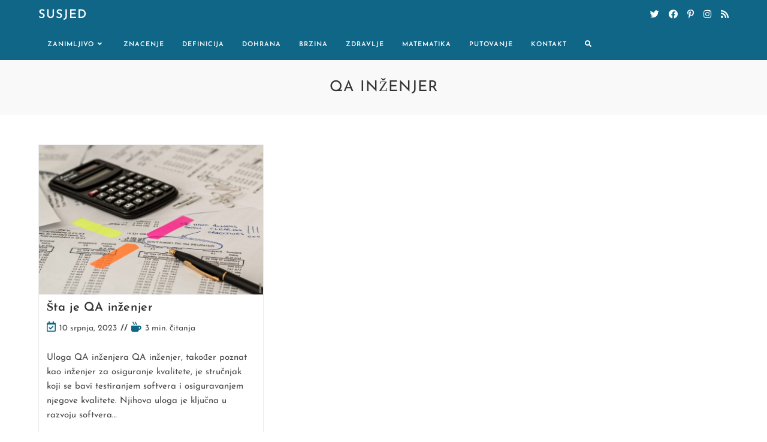

--- FILE ---
content_type: text/html; charset=UTF-8
request_url: https://susjed.com/tag/qa-inzenjer/
body_size: 12451
content:
<!DOCTYPE html>
<html class="html" dir="ltr" lang="hr" prefix="og: https://ogp.me/ns#">
<head>
	<meta charset="UTF-8">
	<link rel="profile" href="https://gmpg.org/xfn/11">

	<title>QA inženjer - Susjed</title>

		<!-- All in One SEO 4.4.7.1 - aioseo.com -->
		<meta name="robots" content="max-image-preview:large" />
		<link rel="canonical" href="https://susjed.com/tag/qa-inzenjer/" />
		<meta name="generator" content="All in One SEO (AIOSEO) 4.4.7.1" />
		<script type="application/ld+json" class="aioseo-schema">
			{"@context":"https:\/\/schema.org","@graph":[{"@type":"BreadcrumbList","@id":"https:\/\/susjed.com\/tag\/qa-inzenjer\/#breadcrumblist","itemListElement":[{"@type":"ListItem","@id":"https:\/\/susjed.com\/#listItem","position":1,"item":{"@type":"WebPage","@id":"https:\/\/susjed.com\/","name":"Home","description":"Sve Zanimljivosti Na Jednom Mjest","url":"https:\/\/susjed.com\/"},"nextItem":"https:\/\/susjed.com\/tag\/qa-inzenjer\/#listItem"},{"@type":"ListItem","@id":"https:\/\/susjed.com\/tag\/qa-inzenjer\/#listItem","position":2,"item":{"@type":"WebPage","@id":"https:\/\/susjed.com\/tag\/qa-inzenjer\/","name":"QA in\u017eenjer","url":"https:\/\/susjed.com\/tag\/qa-inzenjer\/"},"previousItem":"https:\/\/susjed.com\/#listItem"}]},{"@type":"CollectionPage","@id":"https:\/\/susjed.com\/tag\/qa-inzenjer\/#collectionpage","url":"https:\/\/susjed.com\/tag\/qa-inzenjer\/","name":"QA in\u017eenjer - Susjed","inLanguage":"hr","isPartOf":{"@id":"https:\/\/susjed.com\/#website"},"breadcrumb":{"@id":"https:\/\/susjed.com\/tag\/qa-inzenjer\/#breadcrumblist"}},{"@type":"Organization","@id":"https:\/\/susjed.com\/#organization","name":"Susjed","url":"https:\/\/susjed.com\/"},{"@type":"WebSite","@id":"https:\/\/susjed.com\/#website","url":"https:\/\/susjed.com\/","name":"Susjed","description":"Sve Zanimljivosti Na Jednom Mjest","inLanguage":"hr","publisher":{"@id":"https:\/\/susjed.com\/#organization"}}]}
		</script>
		<!-- All in One SEO -->

<meta name="viewport" content="width=device-width, initial-scale=1"><link rel="alternate" type="application/rss+xml" title="Susjed &raquo; Kanal" href="https://susjed.com/feed/" />
<link rel="alternate" type="application/rss+xml" title="Susjed &raquo; Kanal komentara" href="https://susjed.com/comments/feed/" />
<link rel="alternate" type="application/rss+xml" title="Susjed &raquo; QA inženjer Kanal oznaka" href="https://susjed.com/tag/qa-inzenjer/feed/" />
<style id='wp-img-auto-sizes-contain-inline-css'>
img:is([sizes=auto i],[sizes^="auto," i]){contain-intrinsic-size:3000px 1500px}
/*# sourceURL=wp-img-auto-sizes-contain-inline-css */
</style>
<style id='wp-emoji-styles-inline-css'>

	img.wp-smiley, img.emoji {
		display: inline !important;
		border: none !important;
		box-shadow: none !important;
		height: 1em !important;
		width: 1em !important;
		margin: 0 0.07em !important;
		vertical-align: -0.1em !important;
		background: none !important;
		padding: 0 !important;
	}
/*# sourceURL=wp-emoji-styles-inline-css */
</style>
<link rel='stylesheet' id='wp-block-library-css' href='https://susjed.com/wp-includes/css/dist/block-library/style.min.css?ver=6.9' media='all' />
<style id='global-styles-inline-css'>
:root{--wp--preset--aspect-ratio--square: 1;--wp--preset--aspect-ratio--4-3: 4/3;--wp--preset--aspect-ratio--3-4: 3/4;--wp--preset--aspect-ratio--3-2: 3/2;--wp--preset--aspect-ratio--2-3: 2/3;--wp--preset--aspect-ratio--16-9: 16/9;--wp--preset--aspect-ratio--9-16: 9/16;--wp--preset--color--black: #000000;--wp--preset--color--cyan-bluish-gray: #abb8c3;--wp--preset--color--white: #ffffff;--wp--preset--color--pale-pink: #f78da7;--wp--preset--color--vivid-red: #cf2e2e;--wp--preset--color--luminous-vivid-orange: #ff6900;--wp--preset--color--luminous-vivid-amber: #fcb900;--wp--preset--color--light-green-cyan: #7bdcb5;--wp--preset--color--vivid-green-cyan: #00d084;--wp--preset--color--pale-cyan-blue: #8ed1fc;--wp--preset--color--vivid-cyan-blue: #0693e3;--wp--preset--color--vivid-purple: #9b51e0;--wp--preset--gradient--vivid-cyan-blue-to-vivid-purple: linear-gradient(135deg,rgb(6,147,227) 0%,rgb(155,81,224) 100%);--wp--preset--gradient--light-green-cyan-to-vivid-green-cyan: linear-gradient(135deg,rgb(122,220,180) 0%,rgb(0,208,130) 100%);--wp--preset--gradient--luminous-vivid-amber-to-luminous-vivid-orange: linear-gradient(135deg,rgb(252,185,0) 0%,rgb(255,105,0) 100%);--wp--preset--gradient--luminous-vivid-orange-to-vivid-red: linear-gradient(135deg,rgb(255,105,0) 0%,rgb(207,46,46) 100%);--wp--preset--gradient--very-light-gray-to-cyan-bluish-gray: linear-gradient(135deg,rgb(238,238,238) 0%,rgb(169,184,195) 100%);--wp--preset--gradient--cool-to-warm-spectrum: linear-gradient(135deg,rgb(74,234,220) 0%,rgb(151,120,209) 20%,rgb(207,42,186) 40%,rgb(238,44,130) 60%,rgb(251,105,98) 80%,rgb(254,248,76) 100%);--wp--preset--gradient--blush-light-purple: linear-gradient(135deg,rgb(255,206,236) 0%,rgb(152,150,240) 100%);--wp--preset--gradient--blush-bordeaux: linear-gradient(135deg,rgb(254,205,165) 0%,rgb(254,45,45) 50%,rgb(107,0,62) 100%);--wp--preset--gradient--luminous-dusk: linear-gradient(135deg,rgb(255,203,112) 0%,rgb(199,81,192) 50%,rgb(65,88,208) 100%);--wp--preset--gradient--pale-ocean: linear-gradient(135deg,rgb(255,245,203) 0%,rgb(182,227,212) 50%,rgb(51,167,181) 100%);--wp--preset--gradient--electric-grass: linear-gradient(135deg,rgb(202,248,128) 0%,rgb(113,206,126) 100%);--wp--preset--gradient--midnight: linear-gradient(135deg,rgb(2,3,129) 0%,rgb(40,116,252) 100%);--wp--preset--font-size--small: 13px;--wp--preset--font-size--medium: 20px;--wp--preset--font-size--large: 36px;--wp--preset--font-size--x-large: 42px;--wp--preset--spacing--20: 0.44rem;--wp--preset--spacing--30: 0.67rem;--wp--preset--spacing--40: 1rem;--wp--preset--spacing--50: 1.5rem;--wp--preset--spacing--60: 2.25rem;--wp--preset--spacing--70: 3.38rem;--wp--preset--spacing--80: 5.06rem;--wp--preset--shadow--natural: 6px 6px 9px rgba(0, 0, 0, 0.2);--wp--preset--shadow--deep: 12px 12px 50px rgba(0, 0, 0, 0.4);--wp--preset--shadow--sharp: 6px 6px 0px rgba(0, 0, 0, 0.2);--wp--preset--shadow--outlined: 6px 6px 0px -3px rgb(255, 255, 255), 6px 6px rgb(0, 0, 0);--wp--preset--shadow--crisp: 6px 6px 0px rgb(0, 0, 0);}:where(.is-layout-flex){gap: 0.5em;}:where(.is-layout-grid){gap: 0.5em;}body .is-layout-flex{display: flex;}.is-layout-flex{flex-wrap: wrap;align-items: center;}.is-layout-flex > :is(*, div){margin: 0;}body .is-layout-grid{display: grid;}.is-layout-grid > :is(*, div){margin: 0;}:where(.wp-block-columns.is-layout-flex){gap: 2em;}:where(.wp-block-columns.is-layout-grid){gap: 2em;}:where(.wp-block-post-template.is-layout-flex){gap: 1.25em;}:where(.wp-block-post-template.is-layout-grid){gap: 1.25em;}.has-black-color{color: var(--wp--preset--color--black) !important;}.has-cyan-bluish-gray-color{color: var(--wp--preset--color--cyan-bluish-gray) !important;}.has-white-color{color: var(--wp--preset--color--white) !important;}.has-pale-pink-color{color: var(--wp--preset--color--pale-pink) !important;}.has-vivid-red-color{color: var(--wp--preset--color--vivid-red) !important;}.has-luminous-vivid-orange-color{color: var(--wp--preset--color--luminous-vivid-orange) !important;}.has-luminous-vivid-amber-color{color: var(--wp--preset--color--luminous-vivid-amber) !important;}.has-light-green-cyan-color{color: var(--wp--preset--color--light-green-cyan) !important;}.has-vivid-green-cyan-color{color: var(--wp--preset--color--vivid-green-cyan) !important;}.has-pale-cyan-blue-color{color: var(--wp--preset--color--pale-cyan-blue) !important;}.has-vivid-cyan-blue-color{color: var(--wp--preset--color--vivid-cyan-blue) !important;}.has-vivid-purple-color{color: var(--wp--preset--color--vivid-purple) !important;}.has-black-background-color{background-color: var(--wp--preset--color--black) !important;}.has-cyan-bluish-gray-background-color{background-color: var(--wp--preset--color--cyan-bluish-gray) !important;}.has-white-background-color{background-color: var(--wp--preset--color--white) !important;}.has-pale-pink-background-color{background-color: var(--wp--preset--color--pale-pink) !important;}.has-vivid-red-background-color{background-color: var(--wp--preset--color--vivid-red) !important;}.has-luminous-vivid-orange-background-color{background-color: var(--wp--preset--color--luminous-vivid-orange) !important;}.has-luminous-vivid-amber-background-color{background-color: var(--wp--preset--color--luminous-vivid-amber) !important;}.has-light-green-cyan-background-color{background-color: var(--wp--preset--color--light-green-cyan) !important;}.has-vivid-green-cyan-background-color{background-color: var(--wp--preset--color--vivid-green-cyan) !important;}.has-pale-cyan-blue-background-color{background-color: var(--wp--preset--color--pale-cyan-blue) !important;}.has-vivid-cyan-blue-background-color{background-color: var(--wp--preset--color--vivid-cyan-blue) !important;}.has-vivid-purple-background-color{background-color: var(--wp--preset--color--vivid-purple) !important;}.has-black-border-color{border-color: var(--wp--preset--color--black) !important;}.has-cyan-bluish-gray-border-color{border-color: var(--wp--preset--color--cyan-bluish-gray) !important;}.has-white-border-color{border-color: var(--wp--preset--color--white) !important;}.has-pale-pink-border-color{border-color: var(--wp--preset--color--pale-pink) !important;}.has-vivid-red-border-color{border-color: var(--wp--preset--color--vivid-red) !important;}.has-luminous-vivid-orange-border-color{border-color: var(--wp--preset--color--luminous-vivid-orange) !important;}.has-luminous-vivid-amber-border-color{border-color: var(--wp--preset--color--luminous-vivid-amber) !important;}.has-light-green-cyan-border-color{border-color: var(--wp--preset--color--light-green-cyan) !important;}.has-vivid-green-cyan-border-color{border-color: var(--wp--preset--color--vivid-green-cyan) !important;}.has-pale-cyan-blue-border-color{border-color: var(--wp--preset--color--pale-cyan-blue) !important;}.has-vivid-cyan-blue-border-color{border-color: var(--wp--preset--color--vivid-cyan-blue) !important;}.has-vivid-purple-border-color{border-color: var(--wp--preset--color--vivid-purple) !important;}.has-vivid-cyan-blue-to-vivid-purple-gradient-background{background: var(--wp--preset--gradient--vivid-cyan-blue-to-vivid-purple) !important;}.has-light-green-cyan-to-vivid-green-cyan-gradient-background{background: var(--wp--preset--gradient--light-green-cyan-to-vivid-green-cyan) !important;}.has-luminous-vivid-amber-to-luminous-vivid-orange-gradient-background{background: var(--wp--preset--gradient--luminous-vivid-amber-to-luminous-vivid-orange) !important;}.has-luminous-vivid-orange-to-vivid-red-gradient-background{background: var(--wp--preset--gradient--luminous-vivid-orange-to-vivid-red) !important;}.has-very-light-gray-to-cyan-bluish-gray-gradient-background{background: var(--wp--preset--gradient--very-light-gray-to-cyan-bluish-gray) !important;}.has-cool-to-warm-spectrum-gradient-background{background: var(--wp--preset--gradient--cool-to-warm-spectrum) !important;}.has-blush-light-purple-gradient-background{background: var(--wp--preset--gradient--blush-light-purple) !important;}.has-blush-bordeaux-gradient-background{background: var(--wp--preset--gradient--blush-bordeaux) !important;}.has-luminous-dusk-gradient-background{background: var(--wp--preset--gradient--luminous-dusk) !important;}.has-pale-ocean-gradient-background{background: var(--wp--preset--gradient--pale-ocean) !important;}.has-electric-grass-gradient-background{background: var(--wp--preset--gradient--electric-grass) !important;}.has-midnight-gradient-background{background: var(--wp--preset--gradient--midnight) !important;}.has-small-font-size{font-size: var(--wp--preset--font-size--small) !important;}.has-medium-font-size{font-size: var(--wp--preset--font-size--medium) !important;}.has-large-font-size{font-size: var(--wp--preset--font-size--large) !important;}.has-x-large-font-size{font-size: var(--wp--preset--font-size--x-large) !important;}
/*# sourceURL=global-styles-inline-css */
</style>

<style id='classic-theme-styles-inline-css'>
/*! This file is auto-generated */
.wp-block-button__link{color:#fff;background-color:#32373c;border-radius:9999px;box-shadow:none;text-decoration:none;padding:calc(.667em + 2px) calc(1.333em + 2px);font-size:1.125em}.wp-block-file__button{background:#32373c;color:#fff;text-decoration:none}
/*# sourceURL=/wp-includes/css/classic-themes.min.css */
</style>
<link rel='stylesheet' id='font-awesome-css' href='https://susjed.com/wp-content/themes/oceanwp/assets/fonts/fontawesome/css/all.min.css?ver=5.15.1' media='all' />
<link rel='stylesheet' id='simple-line-icons-css' href='https://susjed.com/wp-content/themes/oceanwp/assets/css/third/simple-line-icons.min.css?ver=2.4.0' media='all' />
<link rel='stylesheet' id='oceanwp-style-css' href='https://susjed.com/wp-content/themes/oceanwp/assets/css/style.min.css?ver=3.4.7' media='all' />
<link rel='stylesheet' id='oceanwp-google-font-josefin-sans-css' href='https://susjed.com/wp-content/uploads/oceanwp-webfonts-css/7378bd90b9c91ac93de3050637071af1.css?ver=6.9' media='all' />
<link rel='stylesheet' id='oe-widgets-style-css' href='https://susjed.com/wp-content/plugins/ocean-extra/assets/css/widgets.css?ver=6.9' media='all' />
<link rel='stylesheet' id='ow-perfect-scrollbar-css' href='https://susjed.com/wp-content/themes/oceanwp/assets/css/third/perfect-scrollbar.css?ver=1.5.0' media='all' />
<link rel='stylesheet' id='omw-styles-css' href='https://susjed.com/wp-content/plugins/ocean-modal-window/assets/css/style.min.css?ver=6.9' media='all' />
<link rel='stylesheet' id='ops-swiper-css' href='https://susjed.com/wp-content/plugins/ocean-posts-slider/assets/vendors/swiper/swiper-bundle.min.css?ver=6.9' media='all' />
<link rel='stylesheet' id='ops-styles-css' href='https://susjed.com/wp-content/plugins/ocean-posts-slider/assets/css/style.min.css?ver=6.9' media='all' />
<link rel='stylesheet' id='oss-social-share-style-css' href='https://susjed.com/wp-content/plugins/ocean-social-sharing/assets/css/style.min.css?ver=6.9' media='all' />
<link rel='stylesheet' id='osh-styles-css' href='https://susjed.com/wp-content/plugins/ocean-sticky-header/assets/css/style.min.css?ver=6.9' media='all' />
<script src="https://susjed.com/wp-includes/js/jquery/jquery.min.js?ver=3.7.1" id="jquery-core-js"></script>
<script src="https://susjed.com/wp-includes/js/jquery/jquery-migrate.min.js?ver=3.4.1" id="jquery-migrate-js"></script>
<link rel="https://api.w.org/" href="https://susjed.com/wp-json/" /><link rel="alternate" title="JSON" type="application/json" href="https://susjed.com/wp-json/wp/v2/tags/6481" /><link rel="EditURI" type="application/rsd+xml" title="RSD" href="https://susjed.com/xmlrpc.php?rsd" />
<meta name="generator" content="WordPress 6.9" />
<meta name="robots" content="noindex, follow" /><meta name="generator" content="Elementor 3.16.5; features: e_dom_optimization, e_optimized_assets_loading, e_optimized_css_loading, additional_custom_breakpoints; settings: css_print_method-external, google_font-enabled, font_display-auto">
<link rel="icon" href="https://susjed.com/wp-content/uploads/2023/10/cropped-android-chrome-512x512-1-32x32.png" sizes="32x32" />
<link rel="icon" href="https://susjed.com/wp-content/uploads/2023/10/cropped-android-chrome-512x512-1-192x192.png" sizes="192x192" />
<link rel="apple-touch-icon" href="https://susjed.com/wp-content/uploads/2023/10/cropped-android-chrome-512x512-1-180x180.png" />
<meta name="msapplication-TileImage" content="https://susjed.com/wp-content/uploads/2023/10/cropped-android-chrome-512x512-1-270x270.png" />
		<style id="wp-custom-css">
			.oceanwp-recent-posts .recent-posts-info .sep{display:none}.oceanwp-recent-posts .recent-posts-comments a{display:none}.post-thumbnail{display:none}		</style>
		<!-- OceanWP CSS -->
<style type="text/css">
.page-header{background-color:#f9f9f9}/* General CSS */a:hover,a.light:hover,.theme-heading .text::before,.theme-heading .text::after,#top-bar-content >a:hover,#top-bar-social li.oceanwp-email a:hover,#site-navigation-wrap .dropdown-menu >li >a:hover,#site-header.medium-header #medium-searchform button:hover,.oceanwp-mobile-menu-icon a:hover,.blog-entry.post .blog-entry-header .entry-title a:hover,.blog-entry.post .blog-entry-readmore a:hover,.blog-entry.thumbnail-entry .blog-entry-category a,ul.meta li a:hover,.dropcap,.single nav.post-navigation .nav-links .title,body .related-post-title a:hover,body #wp-calendar caption,body .contact-info-widget.default i,body .contact-info-widget.big-icons i,body .custom-links-widget .oceanwp-custom-links li a:hover,body .custom-links-widget .oceanwp-custom-links li a:hover:before,body .posts-thumbnails-widget li a:hover,body .social-widget li.oceanwp-email a:hover,.comment-author .comment-meta .comment-reply-link,#respond #cancel-comment-reply-link:hover,#footer-widgets .footer-box a:hover,#footer-bottom a:hover,#footer-bottom #footer-bottom-menu a:hover,.sidr a:hover,.sidr-class-dropdown-toggle:hover,.sidr-class-menu-item-has-children.active >a,.sidr-class-menu-item-has-children.active >a >.sidr-class-dropdown-toggle,input[type=checkbox]:checked:before,.oceanwp-post-list.one .oceanwp-post-category:hover,.oceanwp-post-list.one .oceanwp-post-category:hover a,.oceanwp-post-list.two .slick-arrow:hover,.oceanwp-post-list.two article:hover .oceanwp-post-category,.oceanwp-post-list.two article:hover .oceanwp-post-category a{color:#106687}.single nav.post-navigation .nav-links .title .owp-icon use,.blog-entry.post .blog-entry-readmore a:hover .owp-icon use,body .contact-info-widget.default .owp-icon use,body .contact-info-widget.big-icons .owp-icon use{stroke:#106687}input[type="button"],input[type="reset"],input[type="submit"],button[type="submit"],.button,#site-navigation-wrap .dropdown-menu >li.btn >a >span,.thumbnail:hover i,.post-quote-content,.omw-modal .omw-close-modal,body .contact-info-widget.big-icons li:hover i,body div.wpforms-container-full .wpforms-form input[type=submit],body div.wpforms-container-full .wpforms-form button[type=submit],body div.wpforms-container-full .wpforms-form .wpforms-page-button,.oceanwp-post-list.one .readmore:hover,.oceanwp-post-list.one .oceanwp-post-category,.oceanwp-post-list.two .oceanwp-post-category,.oceanwp-post-list.two article:hover .slide-overlay-wrap{background-color:#106687}.thumbnail:hover .link-post-svg-icon{background-color:#106687}body .contact-info-widget.big-icons li:hover .owp-icon{background-color:#106687}.widget-title{border-color:#106687}blockquote{border-color:#106687}#searchform-dropdown{border-color:#106687}.dropdown-menu .sub-menu{border-color:#106687}.blog-entry.large-entry .blog-entry-readmore a:hover{border-color:#106687}.oceanwp-newsletter-form-wrap input[type="email"]:focus{border-color:#106687}.social-widget li.oceanwp-email a:hover{border-color:#106687}#respond #cancel-comment-reply-link:hover{border-color:#106687}body .contact-info-widget.big-icons li:hover i{border-color:#106687}#footer-widgets .oceanwp-newsletter-form-wrap input[type="email"]:focus{border-color:#106687}.oceanwp-post-list.one .readmore:hover{border-color:#106687}blockquote,.wp-block-quote{border-left-color:#106687}body .contact-info-widget.big-icons li:hover .owp-icon{border-color:#106687}input[type="button"]:hover,input[type="reset"]:hover,input[type="submit"]:hover,button[type="submit"]:hover,input[type="button"]:focus,input[type="reset"]:focus,input[type="submit"]:focus,button[type="submit"]:focus,.button:hover,.button:focus,#site-navigation-wrap .dropdown-menu >li.btn >a:hover >span,.post-quote-author,.omw-modal .omw-close-modal:hover,body div.wpforms-container-full .wpforms-form input[type=submit]:hover,body div.wpforms-container-full .wpforms-form button[type=submit]:hover,body div.wpforms-container-full .wpforms-form .wpforms-page-button:hover{background-color:#222222}a:hover{color:#106687}a:hover .owp-icon use{stroke:#106687}@media only screen and (min-width:960px){.content-area,.content-left-sidebar .content-area{width:70%}}@media only screen and (min-width:960px){.widget-area,.content-left-sidebar .widget-area{width:30%}}.page-header,.has-transparent-header .page-header{padding:28px 0 28px 0}#scroll-top{border-radius:50px}#scroll-top:hover{background-color:rgba(0,174,239,0.5)}form input[type="text"],form input[type="password"],form input[type="email"],form input[type="url"],form input[type="date"],form input[type="month"],form input[type="time"],form input[type="datetime"],form input[type="datetime-local"],form input[type="week"],form input[type="number"],form input[type="search"],form input[type="tel"],form input[type="color"],form select,form textarea,.woocommerce .woocommerce-checkout .select2-container--default .select2-selection--single{background-color:#f5f5f5}body div.wpforms-container-full .wpforms-form input[type=date],body div.wpforms-container-full .wpforms-form input[type=datetime],body div.wpforms-container-full .wpforms-form input[type=datetime-local],body div.wpforms-container-full .wpforms-form input[type=email],body div.wpforms-container-full .wpforms-form input[type=month],body div.wpforms-container-full .wpforms-form input[type=number],body div.wpforms-container-full .wpforms-form input[type=password],body div.wpforms-container-full .wpforms-form input[type=range],body div.wpforms-container-full .wpforms-form input[type=search],body div.wpforms-container-full .wpforms-form input[type=tel],body div.wpforms-container-full .wpforms-form input[type=text],body div.wpforms-container-full .wpforms-form input[type=time],body div.wpforms-container-full .wpforms-form input[type=url],body div.wpforms-container-full .wpforms-form input[type=week],body div.wpforms-container-full .wpforms-form select,body div.wpforms-container-full .wpforms-form textarea{background-color:#f5f5f5}.theme-button,input[type="submit"],button[type="submit"],button,.button,body div.wpforms-container-full .wpforms-form input[type=submit],body div.wpforms-container-full .wpforms-form button[type=submit],body div.wpforms-container-full .wpforms-form .wpforms-page-button{border-radius:30px}body .theme-button,body input[type="submit"],body button[type="submit"],body button,body .button,body div.wpforms-container-full .wpforms-form input[type=submit],body div.wpforms-container-full .wpforms-form button[type=submit],body div.wpforms-container-full .wpforms-form .wpforms-page-button{background-color:#106687}body .theme-button:hover,body input[type="submit"]:hover,body button[type="submit"]:hover,body button:hover,body .button:hover,body div.wpforms-container-full .wpforms-form input[type=submit]:hover,body div.wpforms-container-full .wpforms-form input[type=submit]:active,body div.wpforms-container-full .wpforms-form button[type=submit]:hover,body div.wpforms-container-full .wpforms-form button[type=submit]:active,body div.wpforms-container-full .wpforms-form .wpforms-page-button:hover,body div.wpforms-container-full .wpforms-form .wpforms-page-button:active{background-color:#000000}#blog-entries ul.meta li i{color:#106687}#blog-entries ul.meta li .owp-icon use{stroke:#106687}.single-post ul.meta li i{color:#106687}.single-post ul.meta li .owp-icon use{stroke:#106687}/* Header CSS */#site-logo #site-logo-inner,.oceanwp-social-menu .social-menu-inner,#site-header.full_screen-header .menu-bar-inner,.after-header-content .after-header-content-inner{height:50px}#site-navigation-wrap .dropdown-menu >li >a,.oceanwp-mobile-menu-icon a,.mobile-menu-close,.after-header-content-inner >a{line-height:50px}#site-header,.has-transparent-header .is-sticky #site-header,.has-vh-transparent .is-sticky #site-header.vertical-header,#searchform-header-replace{background-color:#106687}#site-header.has-header-media .overlay-header-media{background-color:rgba(0,0,0,0.5)}#site-logo a.site-logo-text{color:#ffffff}#site-logo a.site-logo-text:hover{color:#004151}#site-navigation-wrap .dropdown-menu >li >a,.oceanwp-mobile-menu-icon a,#searchform-header-replace-close{color:#ffffff}#site-navigation-wrap .dropdown-menu >li >a .owp-icon use,.oceanwp-mobile-menu-icon a .owp-icon use,#searchform-header-replace-close .owp-icon use{stroke:#ffffff}#site-navigation-wrap .dropdown-menu >li >a:hover,.oceanwp-mobile-menu-icon a:hover,#searchform-header-replace-close:hover{color:#ffffff}#site-navigation-wrap .dropdown-menu >li >a:hover .owp-icon use,.oceanwp-mobile-menu-icon a:hover .owp-icon use,#searchform-header-replace-close:hover .owp-icon use{stroke:#ffffff}#site-navigation-wrap .dropdown-menu >.current-menu-item >a,#site-navigation-wrap .dropdown-menu >.current-menu-ancestor >a,#site-navigation-wrap .dropdown-menu >.current-menu-item >a:hover,#site-navigation-wrap .dropdown-menu >.current-menu-ancestor >a:hover{color:#ffffff}#site-navigation-wrap .dropdown-menu >li >a:hover,#site-navigation-wrap .dropdown-menu >li.sfHover >a{background-color:#000000}#site-navigation-wrap .dropdown-menu >.current-menu-item >a,#site-navigation-wrap .dropdown-menu >.current-menu-ancestor >a,#site-navigation-wrap .dropdown-menu >.current-menu-item >a:hover,#site-navigation-wrap .dropdown-menu >.current-menu-ancestor >a:hover{background-color:#000000}.oceanwp-social-menu.simple-social ul li a{color:#ffffff}.oceanwp-social-menu.simple-social ul li a .owp-icon use{stroke:#ffffff}.oceanwp-social-menu.simple-social ul li a:hover{color:#ffffff!important}.oceanwp-social-menu.simple-social ul li a:hover .owp-icon use{stroke:#ffffff!important}/* Footer Bottom CSS */#footer-bottom{background-color:#f5f5f5}#footer-bottom,#footer-bottom p{color:#5b5b5b}#footer-bottom a,#footer-bottom #footer-bottom-menu a{color:#2d2d2d}/* Social Sharing CSS */.entry-share.minimal ul li a{border-color:#5b5b5b}.entry-share.minimal ul li a{color:#5b5b5b}.entry-share.minimal ul li a .oss-icon{fill:#5b5b5b}/* Typography CSS */body{font-family:Josefin Sans;font-size:15px}#site-logo a.site-logo-text{font-weight:600;font-size:20px;letter-spacing:1px;text-transform:uppercase}#site-navigation-wrap .dropdown-menu >li >a,#site-header.full_screen-header .fs-dropdown-menu >li >a,#site-header.top-header #site-navigation-wrap .dropdown-menu >li >a,#site-header.center-header #site-navigation-wrap .dropdown-menu >li >a,#site-header.medium-header #site-navigation-wrap .dropdown-menu >li >a,.oceanwp-mobile-menu-icon a{font-weight:600;font-size:11px;letter-spacing:1px;text-transform:uppercase}.page-header .page-header-title,.page-header.background-image-page-header .page-header-title{font-size:25px;letter-spacing:1px;text-transform:uppercase}.blog-entry.post .blog-entry-header .entry-title a{font-size:20px;line-height:1.2}.sidebar-box .widget-title{font-size:15px}#footer-bottom #copyright{font-weight:600;font-size:11px;letter-spacing:1px;text-transform:uppercase}
</style><style id="wpforms-css-vars-root">
				:root {
					--wpforms-field-border-radius: 3px;
--wpforms-field-background-color: #ffffff;
--wpforms-field-border-color: rgba( 0, 0, 0, 0.25 );
--wpforms-field-text-color: rgba( 0, 0, 0, 0.7 );
--wpforms-label-color: rgba( 0, 0, 0, 0.85 );
--wpforms-label-sublabel-color: rgba( 0, 0, 0, 0.55 );
--wpforms-label-error-color: #d63637;
--wpforms-button-border-radius: 3px;
--wpforms-button-background-color: #066aab;
--wpforms-button-text-color: #ffffff;
--wpforms-field-size-input-height: 43px;
--wpforms-field-size-input-spacing: 15px;
--wpforms-field-size-font-size: 16px;
--wpforms-field-size-line-height: 19px;
--wpforms-field-size-padding-h: 14px;
--wpforms-field-size-checkbox-size: 16px;
--wpforms-field-size-sublabel-spacing: 5px;
--wpforms-field-size-icon-size: 1;
--wpforms-label-size-font-size: 16px;
--wpforms-label-size-line-height: 19px;
--wpforms-label-size-sublabel-font-size: 14px;
--wpforms-label-size-sublabel-line-height: 17px;
--wpforms-button-size-font-size: 17px;
--wpforms-button-size-height: 41px;
--wpforms-button-size-padding-h: 15px;
--wpforms-button-size-margin-top: 10px;

				}
			</style></head>

<body class="archive tag tag-qa-inzenjer tag-6481 wp-embed-responsive wp-theme-oceanwp oceanwp-theme dropdown-mobile no-header-border default-breakpoint content-full-width content-max-width has-blog-grid pagination-center elementor-default elementor-kit-" itemscope="itemscope" itemtype="https://schema.org/Blog">

	
	
	<div id="outer-wrap" class="site clr">

		<a class="skip-link screen-reader-text" href="#main">Preskoči na sadržaj</a>

		
		<div id="wrap" class="clr">

			
			
<header id="site-header" class="minimal-header has-social left-menu clr fixed-scroll fixed-header" data-height="50" itemscope="itemscope" itemtype="https://schema.org/WPHeader" role="banner">

	
					
			<div id="site-header-inner" class="clr container">

				
				

<div id="site-logo" class="clr" itemscope itemtype="https://schema.org/Brand" >

	
	<div id="site-logo-inner" class="clr">

						<a href="https://susjed.com/" rel="home" class="site-title site-logo-text" >Susjed</a>
				
	</div><!-- #site-logo-inner -->

	
	
</div><!-- #site-logo -->


<div class="oceanwp-social-menu clr simple-social">

	<div class="social-menu-inner clr">

		
			<ul aria-label="Društvene poveznice">

				<li class="oceanwp-twitter"><a href="#" aria-label="Twitter (otvori u novom tabu)" target="_blank" rel="noopener noreferrer"><i class=" fab fa-twitter" aria-hidden="true" role="img"></i></a></li><li class="oceanwp-facebook"><a href="#" aria-label="Facebook (otvori u novom tabu)" target="_blank" rel="noopener noreferrer"><i class=" fab fa-facebook" aria-hidden="true" role="img"></i></a></li><li class="oceanwp-pinterest"><a href="#" aria-label="Pinterest (otvori u novom tabu)" target="_blank" rel="noopener noreferrer"><i class=" fab fa-pinterest-p" aria-hidden="true" role="img"></i></a></li><li class="oceanwp-instagram"><a href="#" aria-label="Instagram (otvori u novom tabu)" target="_blank" rel="noopener noreferrer"><i class=" fab fa-instagram" aria-hidden="true" role="img"></i></a></li><li class="oceanwp-rss"><a href="#" aria-label="RSS (otvori u novom tabu)" target="_blank" rel="noopener noreferrer"><i class=" fa fa-rss" aria-hidden="true" role="img"></i></a></li>
			</ul>

		
	</div>

</div>
			<div id="site-navigation-wrap" class="no-top-border clr">
			
			
			
			<nav id="site-navigation" class="navigation main-navigation clr" itemscope="itemscope" itemtype="https://schema.org/SiteNavigationElement" role="navigation" >

				<ul id="menu-main-menu" class="main-menu dropdown-menu sf-menu"><li id="menu-item-17876" class="menu-item menu-item-type-taxonomy menu-item-object-category dropdown menu-item-17876 menu-item-has-children megamenu-li full-mega mega-cat"><a href="https://susjed.com/category/zanimljivo/" class="menu-link"><span class="text-wrap">Zanimljivo<i class="nav-arrow fa fa-angle-down" aria-hidden="true" role="img"></i></span></a>
<ul class="megamenu col-4 sub-menu">
<h3 class="mega-cat-title">Najnoviji u Zanimljivo</h3><li class="mega-cat-post first"><a href="https://susjed.com/koji-su-jesenski-mjeseci/" class="mega-post-link"><img width="300" height="221" src="https://susjed.com/wp-content/uploads/2023/10/1582-jesen_mjeseci-300x221.jpg" class="attachment-medium size-medium wp-post-image" alt="Pročitajte više o članku Koji su jesenski mjeseci" itemprop="image" decoding="async" fetchpriority="high" srcset="https://susjed.com/wp-content/uploads/2023/10/1582-jesen_mjeseci-300x221.jpg 300w, https://susjed.com/wp-content/uploads/2023/10/1582-jesen_mjeseci-1024x753.jpg 1024w, https://susjed.com/wp-content/uploads/2023/10/1582-jesen_mjeseci-768x564.jpg 768w, https://susjed.com/wp-content/uploads/2023/10/1582-jesen_mjeseci.jpg 1200w" sizes="(max-width: 300px) 100vw, 300px" /><span class="overlay"></span></a><h3 class="mega-post-title"><a href="https://susjed.com/koji-su-jesenski-mjeseci/">Koji su jesenski mjeseci</a></h3><div class="mega-post-date"><i class=" far fa-calendar-alt" aria-hidden="true" role="img"></i> 26 siječnja, 2026</div></li><li class="mega-cat-post"><a href="https://susjed.com/u-kojem-periodu-je-jeftina-struja/" class="mega-post-link"><img width="300" height="196" src="https://susjed.com/wp-content/uploads/2023/10/6981-cijena_struja-300x196.jpg" class="attachment-medium size-medium wp-post-image" alt="Pročitajte više o članku U kojem periodu je jeftina struja" itemprop="image" decoding="async" srcset="https://susjed.com/wp-content/uploads/2023/10/6981-cijena_struja-300x196.jpg 300w, https://susjed.com/wp-content/uploads/2023/10/6981-cijena_struja-1024x670.jpg 1024w, https://susjed.com/wp-content/uploads/2023/10/6981-cijena_struja-768x502.jpg 768w, https://susjed.com/wp-content/uploads/2023/10/6981-cijena_struja.jpg 1200w" sizes="(max-width: 300px) 100vw, 300px" /><span class="overlay"></span></a><h3 class="mega-post-title"><a href="https://susjed.com/u-kojem-periodu-je-jeftina-struja/">U kojem periodu je jeftina struja</a></h3><div class="mega-post-date"><i class=" far fa-calendar-alt" aria-hidden="true" role="img"></i> 25 siječnja, 2026</div></li><li class="mega-cat-post"><a href="https://susjed.com/je-li-banana-deblja/" class="mega-post-link"><img width="200" height="300" src="https://susjed.com/wp-content/uploads/2023/10/221-banana_debljanje-200x300.jpg" class="attachment-medium size-medium wp-post-image" alt="Pročitajte više o članku Je li banana deblja?" itemprop="image" decoding="async" srcset="https://susjed.com/wp-content/uploads/2023/10/221-banana_debljanje-200x300.jpg 200w, https://susjed.com/wp-content/uploads/2023/10/221-banana_debljanje-682x1024.jpg 682w, https://susjed.com/wp-content/uploads/2023/10/221-banana_debljanje-768x1153.jpg 768w, https://susjed.com/wp-content/uploads/2023/10/221-banana_debljanje.jpg 799w" sizes="(max-width: 200px) 100vw, 200px" /><span class="overlay"></span></a><h3 class="mega-post-title"><a href="https://susjed.com/je-li-banana-deblja/">Je li banana deblja?</a></h3><div class="mega-post-date"><i class=" far fa-calendar-alt" aria-hidden="true" role="img"></i> 23 siječnja, 2026</div></li><li class="mega-cat-post"><a href="https://susjed.com/koji-su-jednostanicni-organizmi/" class="mega-post-link"><img width="221" height="300" src="https://susjed.com/wp-content/uploads/2023/10/1580-jednostanicni_organizmi-221x300.jpg" class="attachment-medium size-medium wp-post-image" alt="Pročitajte više o članku Koji su jednostanični organizmi" itemprop="image" decoding="async" srcset="https://susjed.com/wp-content/uploads/2023/10/1580-jednostanicni_organizmi-221x300.jpg 221w, https://susjed.com/wp-content/uploads/2023/10/1580-jednostanicni_organizmi-753x1024.jpg 753w, https://susjed.com/wp-content/uploads/2023/10/1580-jednostanicni_organizmi-768x1045.jpg 768w, https://susjed.com/wp-content/uploads/2023/10/1580-jednostanicni_organizmi.jpg 882w" sizes="(max-width: 221px) 100vw, 221px" /><span class="overlay"></span></a><h3 class="mega-post-title"><a href="https://susjed.com/koji-su-jednostanicni-organizmi/">Koji su jednostanični organizmi</a></h3><div class="mega-post-date"><i class=" far fa-calendar-alt" aria-hidden="true" role="img"></i> 23 siječnja, 2026</div></li></ul></li><li id="menu-item-17855" class="menu-item menu-item-type-taxonomy menu-item-object-post_tag menu-item-17855"><a href="https://susjed.com/tag/znacenje/" class="menu-link"><span class="text-wrap">znacenje</span></a></li><li id="menu-item-17856" class="menu-item menu-item-type-taxonomy menu-item-object-post_tag menu-item-17856"><a href="https://susjed.com/tag/definicija/" class="menu-link"><span class="text-wrap">definicija</span></a></li><li id="menu-item-17857" class="menu-item menu-item-type-taxonomy menu-item-object-post_tag menu-item-17857"><a href="https://susjed.com/tag/dohrana/" class="menu-link"><span class="text-wrap">dohrana</span></a></li><li id="menu-item-17858" class="menu-item menu-item-type-taxonomy menu-item-object-post_tag menu-item-17858"><a href="https://susjed.com/tag/brzina/" class="menu-link"><span class="text-wrap">brzina</span></a></li><li id="menu-item-17859" class="menu-item menu-item-type-taxonomy menu-item-object-post_tag menu-item-17859"><a href="https://susjed.com/tag/zdravlje/" class="menu-link"><span class="text-wrap">zdravlje</span></a></li><li id="menu-item-17860" class="menu-item menu-item-type-taxonomy menu-item-object-post_tag menu-item-17860"><a href="https://susjed.com/tag/matematika/" class="menu-link"><span class="text-wrap">matematika</span></a></li><li id="menu-item-17861" class="menu-item menu-item-type-taxonomy menu-item-object-post_tag menu-item-17861"><a href="https://susjed.com/tag/putovanje/" class="menu-link"><span class="text-wrap">putovanje</span></a></li><li id="menu-item-17818" class="omw-open-modal menu-item menu-item-type-custom menu-item-object-custom menu-item-17818"><a href="#omw-565" class="menu-link"><span class="text-wrap">Kontakt</span></a></li><li class="search-toggle-li" ><a href="https://susjed.com/#" class="site-search-toggle search-dropdown-toggle"><span class="screen-reader-text">Toggle website search</span><i class=" fas fa-search" aria-hidden="true" role="img"></i></a></li></ul>
<div id="searchform-dropdown" class="header-searchform-wrap clr" >
	
<form aria-label="Pretražite ovu web stranicu" role="search" method="get" class="searchform" action="https://susjed.com/">	
	<input aria-label="Umetnite upit za pretraživanje" type="search" id="ocean-search-form-1" class="field" autocomplete="off" placeholder="Traži" name="s">
		</form>
</div><!-- #searchform-dropdown -->

			</nav><!-- #site-navigation -->

			
			
					</div><!-- #site-navigation-wrap -->
			
		
	
				
	
	<div class="oceanwp-mobile-menu-icon clr mobile-right">

		
		
		
		<a href="https://susjed.com/#mobile-menu-toggle" class="mobile-menu"  aria-label="Mobilni izbornik">
							<i class="fa fa-bars" aria-hidden="true"></i>
								<span class="oceanwp-text">Izbornik</span>
				<span class="oceanwp-close-text">Zatvorite</span>
						</a>

		
		
		
	</div><!-- #oceanwp-mobile-menu-navbar -->

	

			</div><!-- #site-header-inner -->

			
<div id="mobile-dropdown" class="clr" >

	<nav class="clr has-social" itemscope="itemscope" itemtype="https://schema.org/SiteNavigationElement">

		<ul id="menu-main-menu-1" class="menu"><li class="menu-item menu-item-type-taxonomy menu-item-object-category menu-item-17876"><a href="https://susjed.com/category/zanimljivo/">Zanimljivo</a></li>
<li class="menu-item menu-item-type-taxonomy menu-item-object-post_tag menu-item-17855"><a href="https://susjed.com/tag/znacenje/">znacenje</a></li>
<li class="menu-item menu-item-type-taxonomy menu-item-object-post_tag menu-item-17856"><a href="https://susjed.com/tag/definicija/">definicija</a></li>
<li class="menu-item menu-item-type-taxonomy menu-item-object-post_tag menu-item-17857"><a href="https://susjed.com/tag/dohrana/">dohrana</a></li>
<li class="menu-item menu-item-type-taxonomy menu-item-object-post_tag menu-item-17858"><a href="https://susjed.com/tag/brzina/">brzina</a></li>
<li class="menu-item menu-item-type-taxonomy menu-item-object-post_tag menu-item-17859"><a href="https://susjed.com/tag/zdravlje/">zdravlje</a></li>
<li class="menu-item menu-item-type-taxonomy menu-item-object-post_tag menu-item-17860"><a href="https://susjed.com/tag/matematika/">matematika</a></li>
<li class="menu-item menu-item-type-taxonomy menu-item-object-post_tag menu-item-17861"><a href="https://susjed.com/tag/putovanje/">putovanje</a></li>
<li class="omw-open-modal menu-item menu-item-type-custom menu-item-object-custom menu-item-17818"><a href="#omw-565">Kontakt</a></li>
<li class="search-toggle-li" ><a href="https://susjed.com/#" class="site-search-toggle search-dropdown-toggle"><span class="screen-reader-text">Toggle website search</span><i class=" fas fa-search" aria-hidden="true" role="img"></i></a></li></ul>
<div class="oceanwp-social-menu clr simple-social">

	<div class="social-menu-inner clr">

		
			<ul aria-label="Društvene poveznice">

				<li class="oceanwp-twitter"><a href="#" aria-label="Twitter (otvori u novom tabu)" target="_blank" rel="noopener noreferrer"><i class=" fab fa-twitter" aria-hidden="true" role="img"></i></a></li><li class="oceanwp-facebook"><a href="#" aria-label="Facebook (otvori u novom tabu)" target="_blank" rel="noopener noreferrer"><i class=" fab fa-facebook" aria-hidden="true" role="img"></i></a></li><li class="oceanwp-pinterest"><a href="#" aria-label="Pinterest (otvori u novom tabu)" target="_blank" rel="noopener noreferrer"><i class=" fab fa-pinterest-p" aria-hidden="true" role="img"></i></a></li><li class="oceanwp-instagram"><a href="#" aria-label="Instagram (otvori u novom tabu)" target="_blank" rel="noopener noreferrer"><i class=" fab fa-instagram" aria-hidden="true" role="img"></i></a></li><li class="oceanwp-rss"><a href="#" aria-label="RSS (otvori u novom tabu)" target="_blank" rel="noopener noreferrer"><i class=" fa fa-rss" aria-hidden="true" role="img"></i></a></li>
			</ul>

		
	</div>

</div>

<div id="mobile-menu-search" class="clr">
	<form aria-label="Pretražite ovu web stranicu" method="get" action="https://susjed.com/" class="mobile-searchform">
		<input aria-label="Umetnite upit za pretraživanje" value="" class="field" id="ocean-mobile-search-2" type="search" name="s" autocomplete="off" placeholder="Traži" />
		<button aria-label="Pošaljite pretragu" type="submit" class="searchform-submit">
			<i class=" fas fa-search" aria-hidden="true" role="img"></i>		</button>
					</form>
</div><!-- .mobile-menu-search -->

	</nav>

</div>

			
			
		
		
</header><!-- #site-header -->


			
			<main id="main" class="site-main clr"  role="main">

				

<header class="page-header centered-page-header">

	
	<div class="container clr page-header-inner">

		
			<h1 class="page-header-title clr" itemprop="headline">QA inženjer</h1>

			
		
		
	</div><!-- .page-header-inner -->

	
	
</header><!-- .page-header -->


	
	<div id="content-wrap" class="container clr">

		
		<div id="primary" class="content-area clr">

			
			<div id="content" class="site-content clr">

				
										<div id="blog-entries" class="entries clr oceanwp-row blog-masonry-grid infinite-scroll-wrap">

							
							
								
								
	<article id="post-15538" class="blog-entry clr isotope-entry col span_1_of_3 col-1 item-entry grid-entry post-15538 post type-post status-publish format-standard has-post-thumbnail hentry category-zanimljivo tag-qa-inzenjer tag-testiranje entry has-media">

		<div class="blog-entry-inner clr">

			
<div class="thumbnail">

	<a href="https://susjed.com/sta-je-qa-inzenjer/" class="thumbnail-link">

		<img width="768" height="511" src="https://susjed.com/wp-content/uploads/2023/10/7229-ulaganje_novac-768x511.jpg" class="attachment-medium_large size-medium_large wp-post-image" alt="Pročitajte više o članku Šta je QA inženjer" itemprop="image" decoding="async" loading="lazy" srcset="https://susjed.com/wp-content/uploads/2023/10/7229-ulaganje_novac-768x511.jpg 768w, https://susjed.com/wp-content/uploads/2023/10/7229-ulaganje_novac-300x200.jpg 300w, https://susjed.com/wp-content/uploads/2023/10/7229-ulaganje_novac-1024x682.jpg 1024w, https://susjed.com/wp-content/uploads/2023/10/7229-ulaganje_novac.jpg 1200w" sizes="auto, (max-width: 768px) 100vw, 768px" />			<span class="overlay"></span>
			
	</a>

	
</div><!-- .thumbnail -->


<header class="blog-entry-header clr">
	<h2 class="blog-entry-title entry-title">
		<a href="https://susjed.com/sta-je-qa-inzenjer/"  rel="bookmark">Šta je QA inženjer</a>
	</h2><!-- .blog-entry-title -->
</header><!-- .blog-entry-header -->


<ul class="meta obem-stylish clr" aria-label="Pojedinosti posta:">

	
		
		
					<li class="meta-mod-date" itemprop="dateModified"><span class="screen-reader-text">Posljednja izmjena objave:</span><i class=" far fa-calendar-check" aria-hidden="true" role="img"></i>10 srpnja, 2023</li>
		
		
		
		
	
		
		
		
		
					<li class="meta-cat"><span class="screen-reader-text">Vrijeme čitanja:</span><i class=" fas fa-mug-hot" aria-hidden="true" role="img"></i>3 min. čitanja</li>
		
		
	
</ul>



<div class="blog-entry-summary clr" itemprop="text">

	
		<p>
			Uloga QA inženjera QA inženjer, također poznat kao inženjer za osiguranje kvalitete, je stručnjak koji se bavi testiranjem softvera i osiguravanjem njegove kvalitete. Njihova uloga je ključna u razvoju softvera&hellip;		</p>

		
</div><!-- .blog-entry-summary -->



<div class="blog-entry-readmore clr">
	
<a href="https://susjed.com/sta-je-qa-inzenjer/" 
	>
	Nastavi čitati <span class="screen-reader-text">Šta je QA inženjer</span><i class=" fa fa-angle-right" aria-hidden="true" role="img"></i></a>

</div><!-- .blog-entry-readmore -->


			
		</div><!-- .blog-entry-inner -->

	</article><!-- #post-## -->

	
								
							
						</div><!-- #blog-entries -->

							<div class="scroller-status"><div class="loader-ellips infinite-scroll-request"><span class="loader-ellips__dot"></span><span class="loader-ellips__dot"></span><span class="loader-ellips__dot"></span><span class="loader-ellips__dot"></span></div><p class="scroller-status__message infinite-scroll-last">Kraj sadrzaja</p><p class="scroller-status__message infinite-scroll-error">Nema vise za otvoriti</p></div><div class="infinite-scroll-nav clr"><div class="alignleft newer-posts"></div><div class="alignright older-posts"></div></div>
					
				
			</div><!-- #content -->

			
		</div><!-- #primary -->

		
	</div><!-- #content-wrap -->

	

	</main><!-- #main -->

	
	
	
		
<footer id="footer" class="site-footer" itemscope="itemscope" itemtype="https://schema.org/WPFooter" role="contentinfo">

	
	<div id="footer-inner" class="clr">

		

<div id="footer-bottom" class="clr no-footer-nav">

	
	<div id="footer-bottom-inner" class="container clr">

		
		
			<div id="copyright" class="clr" role="contentinfo">
				Podijelite svoje znanje s drugima			</div><!-- #copyright -->

			
	</div><!-- #footer-bottom-inner -->

	
</div><!-- #footer-bottom -->


	</div><!-- #footer-inner -->

	
</footer><!-- #footer -->

	
	
</div><!-- #wrap -->


</div><!-- #outer-wrap -->



<a aria-label="Vrati se na vrh stranice" href="#" id="scroll-top" class="scroll-top-right"><i class=" fa fa-angle-up" aria-hidden="true" role="img"></i></a>




<script type="speculationrules">
{"prefetch":[{"source":"document","where":{"and":[{"href_matches":"/*"},{"not":{"href_matches":["/wp-*.php","/wp-admin/*","/wp-content/uploads/*","/wp-content/*","/wp-content/plugins/*","/wp-content/themes/oceanwp/*","/*\\?(.+)"]}},{"not":{"selector_matches":"a[rel~=\"nofollow\"]"}},{"not":{"selector_matches":".no-prefetch, .no-prefetch a"}}]},"eagerness":"conservative"}]}
</script>

				<div id="omw-565" class="omw-modal">

											<a href="#" class="omw-close-modal"></a>
					
					<div class="omw-modal-inner clr">
						
<div style='text-align:center' class='yasr-auto-insert-visitor'></div>					</div>
				</div>

							<div class="omw-modal-overlay"></div>

			<script src="https://susjed.com/wp-includes/js/imagesloaded.min.js?ver=5.0.0" id="imagesloaded-js"></script>
<script id="oceanwp-main-js-extra">
var oceanwpLocalize = {"nonce":"5b36cabfbe","isRTL":"","menuSearchStyle":"drop_down","mobileMenuSearchStyle":"disabled","sidrSource":null,"sidrDisplace":"1","sidrSide":"left","sidrDropdownTarget":"link","verticalHeaderTarget":"link","customScrollOffset":"0","customSelects":".woocommerce-ordering .orderby, #dropdown_product_cat, .widget_categories select, .widget_archive select, .single-product .variations_form .variations select","ajax_url":"https://susjed.com/wp-admin/admin-ajax.php","oe_mc_wpnonce":"a0147c7030","stickyChoose":"auto","stickyStyle":"fixed","shrinkLogoHeight":"30","stickyEffect":"none","hasStickyTopBar":"","hasStickyMobile":""};
//# sourceURL=oceanwp-main-js-extra
</script>
<script src="https://susjed.com/wp-content/themes/oceanwp/assets/js/theme.min.js?ver=3.4.7" id="oceanwp-main-js"></script>
<script src="https://susjed.com/wp-content/plugins/ocean-elementor-widgets/assets/js/vendors/isotope.pkgd.min.js?ver=3.0.6" id="ow-isotop-js"></script>
<script src="https://susjed.com/wp-content/themes/oceanwp/assets/js/blog-masonry.min.js?ver=3.4.7" id="oceanwp-blog-masonry-js"></script>
<script src="https://susjed.com/wp-content/themes/oceanwp/assets/js/drop-down-mobile-menu.min.js?ver=3.4.7" id="oceanwp-drop-down-mobile-menu-js"></script>
<script src="https://susjed.com/wp-content/themes/oceanwp/assets/js/drop-down-search.min.js?ver=3.4.7" id="oceanwp-drop-down-search-js"></script>
<script src="https://susjed.com/wp-content/themes/oceanwp/assets/js/vendors/magnific-popup.min.js?ver=3.4.7" id="ow-magnific-popup-js"></script>
<script src="https://susjed.com/wp-content/themes/oceanwp/assets/js/ow-lightbox.min.js?ver=3.4.7" id="oceanwp-lightbox-js"></script>
<script src="https://susjed.com/wp-content/themes/oceanwp/assets/js/vendors/flickity.pkgd.min.js?ver=3.4.7" id="ow-flickity-js"></script>
<script src="https://susjed.com/wp-content/themes/oceanwp/assets/js/ow-slider.min.js?ver=3.4.7" id="oceanwp-slider-js"></script>
<script src="https://susjed.com/wp-content/themes/oceanwp/assets/js/scroll-effect.min.js?ver=3.4.7" id="oceanwp-scroll-effect-js"></script>
<script src="https://susjed.com/wp-content/themes/oceanwp/assets/js/scroll-top.min.js?ver=3.4.7" id="oceanwp-scroll-top-js"></script>
<script src="https://susjed.com/wp-content/themes/oceanwp/assets/js/select.min.js?ver=3.4.7" id="oceanwp-select-js"></script>
<script src="https://susjed.com/wp-content/themes/oceanwp/assets/js/ow-infinite-scroll.min.js?ver=3.4.7" id="oceanwp-infinite-scroll-js"></script>
<script src="https://susjed.com/wp-content/plugins/ocean-extra/includes/widgets/js/share.min.js?ver=6.9" id="oe-social-share-js"></script>
<script id="yasr-window-var-js-extra">
var yasrWindowVar = {"siteUrl":"https://susjed.com","adminUrl":"https://susjed.com/wp-admin/","ajaxurl":"https://susjed.com/wp-admin/admin-ajax.php","visitorStatsEnabled":"no","ajaxEnabled":"no","loaderHtml":"\u003Cdiv id=\"yasr-loader\" style=\"display: inline-block\"\u003E\u00a0 \u003Cimg src=\"https://susjed.com/wp-content/plugins/yet-another-stars-rating/includes/img/loader.gif\" \n                 title=\"yasr-loader\" alt=\"yasr-loader\" height=\"16\" width=\"16\"\u003E\u003C/div\u003E","loaderUrl":"https://susjed.com/wp-content/plugins/yet-another-stars-rating/includes/img/loader.gif","isUserLoggedIn":"false","isRtl":"false","starSingleForm":"\"star\"","starsPluralForm":"\"stars\"","textAfterVr":"\"\u00a0 Ocijeni \\u010dlanak!\"","textRating":"\"Rating\"","textLoadRanking":"\"Loading, please wait\"","textVvStats":"\"out of 5 stars\"","textOrderBy":"\"Order by\"","textMostRated":"\"Most Rated\"","textHighestRated":"\"Highest Rated\"","textLeftColumnHeader":"\"Post\""};
//# sourceURL=yasr-window-var-js-extra
</script>
<script src="https://susjed.com/wp-content/themes/oceanwp/assets/js/vendors/perfect-scrollbar.min.js?ver=3.4.7" id="ow-perfect-scrollbar-js"></script>
<script src="https://susjed.com/wp-content/plugins/ocean-modal-window/assets/js/modal-window.min.js?ver=2.2.0" id="omw-js-scripts-js"></script>
<script src="https://susjed.com/wp-content/plugins/ocean-elementor-widgets/assets/js/vendors/swiper/swiper-bundle.min.js?ver=6.7.1" id="swiper-js"></script>
<script src="https://susjed.com/wp-content/plugins/ocean-posts-slider/assets/js/posts-slider.min.js" id="ops-js-scripts-js"></script>
<script src="https://susjed.com/wp-content/plugins/ocean-social-sharing/assets/js/social.js?ver=2.0.5" id="oss-social-share-script-js"></script>
<script src="https://susjed.com/wp-content/plugins/ocean-sticky-header/assets/js/sticky-header.min.js" id="osh-js-scripts-js"></script>
<script id="wp-emoji-settings" type="application/json">
{"baseUrl":"https://s.w.org/images/core/emoji/17.0.2/72x72/","ext":".png","svgUrl":"https://s.w.org/images/core/emoji/17.0.2/svg/","svgExt":".svg","source":{"concatemoji":"https://susjed.com/wp-includes/js/wp-emoji-release.min.js?ver=6.9"}}
</script>
<script type="module">
/*! This file is auto-generated */
const a=JSON.parse(document.getElementById("wp-emoji-settings").textContent),o=(window._wpemojiSettings=a,"wpEmojiSettingsSupports"),s=["flag","emoji"];function i(e){try{var t={supportTests:e,timestamp:(new Date).valueOf()};sessionStorage.setItem(o,JSON.stringify(t))}catch(e){}}function c(e,t,n){e.clearRect(0,0,e.canvas.width,e.canvas.height),e.fillText(t,0,0);t=new Uint32Array(e.getImageData(0,0,e.canvas.width,e.canvas.height).data);e.clearRect(0,0,e.canvas.width,e.canvas.height),e.fillText(n,0,0);const a=new Uint32Array(e.getImageData(0,0,e.canvas.width,e.canvas.height).data);return t.every((e,t)=>e===a[t])}function p(e,t){e.clearRect(0,0,e.canvas.width,e.canvas.height),e.fillText(t,0,0);var n=e.getImageData(16,16,1,1);for(let e=0;e<n.data.length;e++)if(0!==n.data[e])return!1;return!0}function u(e,t,n,a){switch(t){case"flag":return n(e,"\ud83c\udff3\ufe0f\u200d\u26a7\ufe0f","\ud83c\udff3\ufe0f\u200b\u26a7\ufe0f")?!1:!n(e,"\ud83c\udde8\ud83c\uddf6","\ud83c\udde8\u200b\ud83c\uddf6")&&!n(e,"\ud83c\udff4\udb40\udc67\udb40\udc62\udb40\udc65\udb40\udc6e\udb40\udc67\udb40\udc7f","\ud83c\udff4\u200b\udb40\udc67\u200b\udb40\udc62\u200b\udb40\udc65\u200b\udb40\udc6e\u200b\udb40\udc67\u200b\udb40\udc7f");case"emoji":return!a(e,"\ud83e\u1fac8")}return!1}function f(e,t,n,a){let r;const o=(r="undefined"!=typeof WorkerGlobalScope&&self instanceof WorkerGlobalScope?new OffscreenCanvas(300,150):document.createElement("canvas")).getContext("2d",{willReadFrequently:!0}),s=(o.textBaseline="top",o.font="600 32px Arial",{});return e.forEach(e=>{s[e]=t(o,e,n,a)}),s}function r(e){var t=document.createElement("script");t.src=e,t.defer=!0,document.head.appendChild(t)}a.supports={everything:!0,everythingExceptFlag:!0},new Promise(t=>{let n=function(){try{var e=JSON.parse(sessionStorage.getItem(o));if("object"==typeof e&&"number"==typeof e.timestamp&&(new Date).valueOf()<e.timestamp+604800&&"object"==typeof e.supportTests)return e.supportTests}catch(e){}return null}();if(!n){if("undefined"!=typeof Worker&&"undefined"!=typeof OffscreenCanvas&&"undefined"!=typeof URL&&URL.createObjectURL&&"undefined"!=typeof Blob)try{var e="postMessage("+f.toString()+"("+[JSON.stringify(s),u.toString(),c.toString(),p.toString()].join(",")+"));",a=new Blob([e],{type:"text/javascript"});const r=new Worker(URL.createObjectURL(a),{name:"wpTestEmojiSupports"});return void(r.onmessage=e=>{i(n=e.data),r.terminate(),t(n)})}catch(e){}i(n=f(s,u,c,p))}t(n)}).then(e=>{for(const n in e)a.supports[n]=e[n],a.supports.everything=a.supports.everything&&a.supports[n],"flag"!==n&&(a.supports.everythingExceptFlag=a.supports.everythingExceptFlag&&a.supports[n]);var t;a.supports.everythingExceptFlag=a.supports.everythingExceptFlag&&!a.supports.flag,a.supports.everything||((t=a.source||{}).concatemoji?r(t.concatemoji):t.wpemoji&&t.twemoji&&(r(t.twemoji),r(t.wpemoji)))});
//# sourceURL=https://susjed.com/wp-includes/js/wp-emoji-loader.min.js
</script>
<!-- Default Statcounter code for swat+susjed.com -->
<script type="text/javascript">
var sc_project=2111595; 
var sc_invisible=1; 
var sc_security="f35d55b2"; 
</script>
<script type="text/javascript"
src="https://www.statcounter.com/counter/counter.js"
async></script>
<noscript><div class="statcounter"><a title="Web Analytics"
href="https://statcounter.com/" target="_blank"><img
class="statcounter"
src="https://c.statcounter.com/2111595/0/f35d55b2/1/"
alt="Web Analytics"
referrerPolicy="no-referrer-when-downgrade"></a></div></noscript>
<!-- End of Statcounter Code -->
<script defer src="https://static.cloudflareinsights.com/beacon.min.js/vcd15cbe7772f49c399c6a5babf22c1241717689176015" integrity="sha512-ZpsOmlRQV6y907TI0dKBHq9Md29nnaEIPlkf84rnaERnq6zvWvPUqr2ft8M1aS28oN72PdrCzSjY4U6VaAw1EQ==" data-cf-beacon='{"version":"2024.11.0","token":"a85746030d95403e8fdc887c3600f836","r":1,"server_timing":{"name":{"cfCacheStatus":true,"cfEdge":true,"cfExtPri":true,"cfL4":true,"cfOrigin":true,"cfSpeedBrain":true},"location_startswith":null}}' crossorigin="anonymous"></script>
</body>
</html>
